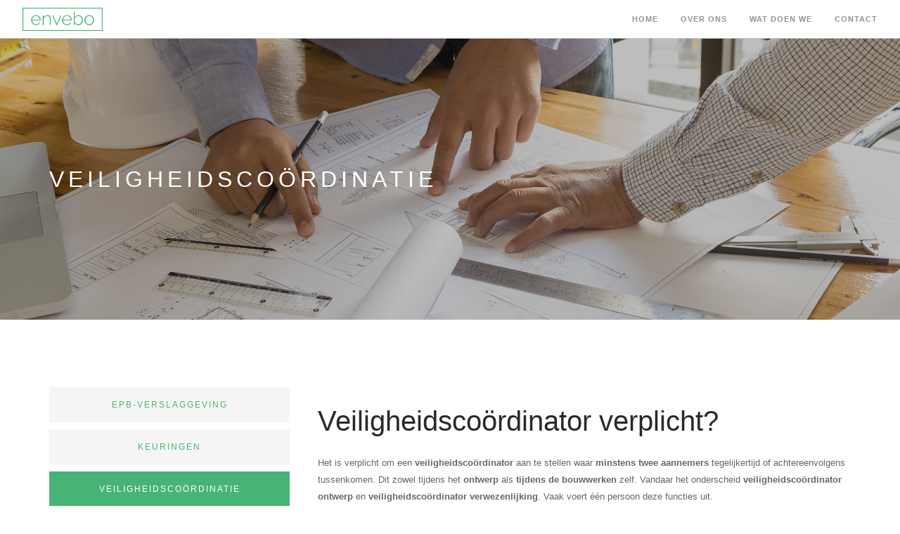

--- FILE ---
content_type: text/html; charset=UTF-8
request_url: https://www.bouwadviespv.be/wat-doen-we/veiligheidscoordinatie/
body_size: 6537
content:


<!doctype html>
<html lang="en">
    <head>
        <meta charset="utf-8">
        <title>Envebo  &raquo; Veiligheidscoördinatie</title>
        <meta name="viewport" content="width=device-width, initial-scale=1.0">
        <link href="https://www.bouwadviespv.be/wp-content/themes/envebo/css/font-awesome.min.css" rel="stylesheet" type="text/css" media="all">
        <link href="https://www.bouwadviespv.be/wp-content/themes/envebo/css/themify-icons.css" rel="stylesheet" type="text/css" media="all" />
        <link href="https://www.bouwadviespv.be/wp-content/themes/envebo/css/bootstrap.css" rel="stylesheet" type="text/css" media="all" />
        <link href="https://www.bouwadviespv.be/wp-content/themes/envebo/css/theme.css?v=2" rel="stylesheet" type="text/css" media="all" />
        <link href="https://www.bouwadviespv.be/wp-content/themes/envebo/css/custom.css?v=2" rel="stylesheet" type="text/css" media="all" />
        <link href='http://fonts.googleapis.com/css?family=Lato:300,400%7CRaleway:100,400,300,500,600,700%7COpen+Sans:400,500,600' rel='stylesheet' type='text/css'>
	
		<meta name='robots' content='max-image-preview:large' />
<link rel='dns-prefetch' href='//secure.gravatar.com' />
<link rel='dns-prefetch' href='//s.w.org' />
<link rel='dns-prefetch' href='//v0.wordpress.com' />
<link rel='dns-prefetch' href='//i0.wp.com' />
<link rel='dns-prefetch' href='//c0.wp.com' />
<script type="text/javascript">
window._wpemojiSettings = {"baseUrl":"https:\/\/s.w.org\/images\/core\/emoji\/13.1.0\/72x72\/","ext":".png","svgUrl":"https:\/\/s.w.org\/images\/core\/emoji\/13.1.0\/svg\/","svgExt":".svg","source":{"concatemoji":"https:\/\/www.bouwadviespv.be\/wp-includes\/js\/wp-emoji-release.min.js?ver=5.9.12"}};
/*! This file is auto-generated */
!function(e,a,t){var n,r,o,i=a.createElement("canvas"),p=i.getContext&&i.getContext("2d");function s(e,t){var a=String.fromCharCode;p.clearRect(0,0,i.width,i.height),p.fillText(a.apply(this,e),0,0);e=i.toDataURL();return p.clearRect(0,0,i.width,i.height),p.fillText(a.apply(this,t),0,0),e===i.toDataURL()}function c(e){var t=a.createElement("script");t.src=e,t.defer=t.type="text/javascript",a.getElementsByTagName("head")[0].appendChild(t)}for(o=Array("flag","emoji"),t.supports={everything:!0,everythingExceptFlag:!0},r=0;r<o.length;r++)t.supports[o[r]]=function(e){if(!p||!p.fillText)return!1;switch(p.textBaseline="top",p.font="600 32px Arial",e){case"flag":return s([127987,65039,8205,9895,65039],[127987,65039,8203,9895,65039])?!1:!s([55356,56826,55356,56819],[55356,56826,8203,55356,56819])&&!s([55356,57332,56128,56423,56128,56418,56128,56421,56128,56430,56128,56423,56128,56447],[55356,57332,8203,56128,56423,8203,56128,56418,8203,56128,56421,8203,56128,56430,8203,56128,56423,8203,56128,56447]);case"emoji":return!s([10084,65039,8205,55357,56613],[10084,65039,8203,55357,56613])}return!1}(o[r]),t.supports.everything=t.supports.everything&&t.supports[o[r]],"flag"!==o[r]&&(t.supports.everythingExceptFlag=t.supports.everythingExceptFlag&&t.supports[o[r]]);t.supports.everythingExceptFlag=t.supports.everythingExceptFlag&&!t.supports.flag,t.DOMReady=!1,t.readyCallback=function(){t.DOMReady=!0},t.supports.everything||(n=function(){t.readyCallback()},a.addEventListener?(a.addEventListener("DOMContentLoaded",n,!1),e.addEventListener("load",n,!1)):(e.attachEvent("onload",n),a.attachEvent("onreadystatechange",function(){"complete"===a.readyState&&t.readyCallback()})),(n=t.source||{}).concatemoji?c(n.concatemoji):n.wpemoji&&n.twemoji&&(c(n.twemoji),c(n.wpemoji)))}(window,document,window._wpemojiSettings);
</script>
<style type="text/css">
img.wp-smiley,
img.emoji {
	display: inline !important;
	border: none !important;
	box-shadow: none !important;
	height: 1em !important;
	width: 1em !important;
	margin: 0 0.07em !important;
	vertical-align: -0.1em !important;
	background: none !important;
	padding: 0 !important;
}
</style>
	<link rel='stylesheet' id='wp-block-library-css'  href='https://c0.wp.com/c/5.9.12/wp-includes/css/dist/block-library/style.min.css' type='text/css' media='all' />
<style id='wp-block-library-inline-css' type='text/css'>
.has-text-align-justify{text-align:justify;}
</style>
<link rel='stylesheet' id='mediaelement-css'  href='https://c0.wp.com/c/5.9.12/wp-includes/js/mediaelement/mediaelementplayer-legacy.min.css' type='text/css' media='all' />
<link rel='stylesheet' id='wp-mediaelement-css'  href='https://c0.wp.com/c/5.9.12/wp-includes/js/mediaelement/wp-mediaelement.min.css' type='text/css' media='all' />
<style id='global-styles-inline-css' type='text/css'>
body{--wp--preset--color--black: #000000;--wp--preset--color--cyan-bluish-gray: #abb8c3;--wp--preset--color--white: #ffffff;--wp--preset--color--pale-pink: #f78da7;--wp--preset--color--vivid-red: #cf2e2e;--wp--preset--color--luminous-vivid-orange: #ff6900;--wp--preset--color--luminous-vivid-amber: #fcb900;--wp--preset--color--light-green-cyan: #7bdcb5;--wp--preset--color--vivid-green-cyan: #00d084;--wp--preset--color--pale-cyan-blue: #8ed1fc;--wp--preset--color--vivid-cyan-blue: #0693e3;--wp--preset--color--vivid-purple: #9b51e0;--wp--preset--gradient--vivid-cyan-blue-to-vivid-purple: linear-gradient(135deg,rgba(6,147,227,1) 0%,rgb(155,81,224) 100%);--wp--preset--gradient--light-green-cyan-to-vivid-green-cyan: linear-gradient(135deg,rgb(122,220,180) 0%,rgb(0,208,130) 100%);--wp--preset--gradient--luminous-vivid-amber-to-luminous-vivid-orange: linear-gradient(135deg,rgba(252,185,0,1) 0%,rgba(255,105,0,1) 100%);--wp--preset--gradient--luminous-vivid-orange-to-vivid-red: linear-gradient(135deg,rgba(255,105,0,1) 0%,rgb(207,46,46) 100%);--wp--preset--gradient--very-light-gray-to-cyan-bluish-gray: linear-gradient(135deg,rgb(238,238,238) 0%,rgb(169,184,195) 100%);--wp--preset--gradient--cool-to-warm-spectrum: linear-gradient(135deg,rgb(74,234,220) 0%,rgb(151,120,209) 20%,rgb(207,42,186) 40%,rgb(238,44,130) 60%,rgb(251,105,98) 80%,rgb(254,248,76) 100%);--wp--preset--gradient--blush-light-purple: linear-gradient(135deg,rgb(255,206,236) 0%,rgb(152,150,240) 100%);--wp--preset--gradient--blush-bordeaux: linear-gradient(135deg,rgb(254,205,165) 0%,rgb(254,45,45) 50%,rgb(107,0,62) 100%);--wp--preset--gradient--luminous-dusk: linear-gradient(135deg,rgb(255,203,112) 0%,rgb(199,81,192) 50%,rgb(65,88,208) 100%);--wp--preset--gradient--pale-ocean: linear-gradient(135deg,rgb(255,245,203) 0%,rgb(182,227,212) 50%,rgb(51,167,181) 100%);--wp--preset--gradient--electric-grass: linear-gradient(135deg,rgb(202,248,128) 0%,rgb(113,206,126) 100%);--wp--preset--gradient--midnight: linear-gradient(135deg,rgb(2,3,129) 0%,rgb(40,116,252) 100%);--wp--preset--duotone--dark-grayscale: url('#wp-duotone-dark-grayscale');--wp--preset--duotone--grayscale: url('#wp-duotone-grayscale');--wp--preset--duotone--purple-yellow: url('#wp-duotone-purple-yellow');--wp--preset--duotone--blue-red: url('#wp-duotone-blue-red');--wp--preset--duotone--midnight: url('#wp-duotone-midnight');--wp--preset--duotone--magenta-yellow: url('#wp-duotone-magenta-yellow');--wp--preset--duotone--purple-green: url('#wp-duotone-purple-green');--wp--preset--duotone--blue-orange: url('#wp-duotone-blue-orange');--wp--preset--font-size--small: 13px;--wp--preset--font-size--medium: 20px;--wp--preset--font-size--large: 36px;--wp--preset--font-size--x-large: 42px;}.has-black-color{color: var(--wp--preset--color--black) !important;}.has-cyan-bluish-gray-color{color: var(--wp--preset--color--cyan-bluish-gray) !important;}.has-white-color{color: var(--wp--preset--color--white) !important;}.has-pale-pink-color{color: var(--wp--preset--color--pale-pink) !important;}.has-vivid-red-color{color: var(--wp--preset--color--vivid-red) !important;}.has-luminous-vivid-orange-color{color: var(--wp--preset--color--luminous-vivid-orange) !important;}.has-luminous-vivid-amber-color{color: var(--wp--preset--color--luminous-vivid-amber) !important;}.has-light-green-cyan-color{color: var(--wp--preset--color--light-green-cyan) !important;}.has-vivid-green-cyan-color{color: var(--wp--preset--color--vivid-green-cyan) !important;}.has-pale-cyan-blue-color{color: var(--wp--preset--color--pale-cyan-blue) !important;}.has-vivid-cyan-blue-color{color: var(--wp--preset--color--vivid-cyan-blue) !important;}.has-vivid-purple-color{color: var(--wp--preset--color--vivid-purple) !important;}.has-black-background-color{background-color: var(--wp--preset--color--black) !important;}.has-cyan-bluish-gray-background-color{background-color: var(--wp--preset--color--cyan-bluish-gray) !important;}.has-white-background-color{background-color: var(--wp--preset--color--white) !important;}.has-pale-pink-background-color{background-color: var(--wp--preset--color--pale-pink) !important;}.has-vivid-red-background-color{background-color: var(--wp--preset--color--vivid-red) !important;}.has-luminous-vivid-orange-background-color{background-color: var(--wp--preset--color--luminous-vivid-orange) !important;}.has-luminous-vivid-amber-background-color{background-color: var(--wp--preset--color--luminous-vivid-amber) !important;}.has-light-green-cyan-background-color{background-color: var(--wp--preset--color--light-green-cyan) !important;}.has-vivid-green-cyan-background-color{background-color: var(--wp--preset--color--vivid-green-cyan) !important;}.has-pale-cyan-blue-background-color{background-color: var(--wp--preset--color--pale-cyan-blue) !important;}.has-vivid-cyan-blue-background-color{background-color: var(--wp--preset--color--vivid-cyan-blue) !important;}.has-vivid-purple-background-color{background-color: var(--wp--preset--color--vivid-purple) !important;}.has-black-border-color{border-color: var(--wp--preset--color--black) !important;}.has-cyan-bluish-gray-border-color{border-color: var(--wp--preset--color--cyan-bluish-gray) !important;}.has-white-border-color{border-color: var(--wp--preset--color--white) !important;}.has-pale-pink-border-color{border-color: var(--wp--preset--color--pale-pink) !important;}.has-vivid-red-border-color{border-color: var(--wp--preset--color--vivid-red) !important;}.has-luminous-vivid-orange-border-color{border-color: var(--wp--preset--color--luminous-vivid-orange) !important;}.has-luminous-vivid-amber-border-color{border-color: var(--wp--preset--color--luminous-vivid-amber) !important;}.has-light-green-cyan-border-color{border-color: var(--wp--preset--color--light-green-cyan) !important;}.has-vivid-green-cyan-border-color{border-color: var(--wp--preset--color--vivid-green-cyan) !important;}.has-pale-cyan-blue-border-color{border-color: var(--wp--preset--color--pale-cyan-blue) !important;}.has-vivid-cyan-blue-border-color{border-color: var(--wp--preset--color--vivid-cyan-blue) !important;}.has-vivid-purple-border-color{border-color: var(--wp--preset--color--vivid-purple) !important;}.has-vivid-cyan-blue-to-vivid-purple-gradient-background{background: var(--wp--preset--gradient--vivid-cyan-blue-to-vivid-purple) !important;}.has-light-green-cyan-to-vivid-green-cyan-gradient-background{background: var(--wp--preset--gradient--light-green-cyan-to-vivid-green-cyan) !important;}.has-luminous-vivid-amber-to-luminous-vivid-orange-gradient-background{background: var(--wp--preset--gradient--luminous-vivid-amber-to-luminous-vivid-orange) !important;}.has-luminous-vivid-orange-to-vivid-red-gradient-background{background: var(--wp--preset--gradient--luminous-vivid-orange-to-vivid-red) !important;}.has-very-light-gray-to-cyan-bluish-gray-gradient-background{background: var(--wp--preset--gradient--very-light-gray-to-cyan-bluish-gray) !important;}.has-cool-to-warm-spectrum-gradient-background{background: var(--wp--preset--gradient--cool-to-warm-spectrum) !important;}.has-blush-light-purple-gradient-background{background: var(--wp--preset--gradient--blush-light-purple) !important;}.has-blush-bordeaux-gradient-background{background: var(--wp--preset--gradient--blush-bordeaux) !important;}.has-luminous-dusk-gradient-background{background: var(--wp--preset--gradient--luminous-dusk) !important;}.has-pale-ocean-gradient-background{background: var(--wp--preset--gradient--pale-ocean) !important;}.has-electric-grass-gradient-background{background: var(--wp--preset--gradient--electric-grass) !important;}.has-midnight-gradient-background{background: var(--wp--preset--gradient--midnight) !important;}.has-small-font-size{font-size: var(--wp--preset--font-size--small) !important;}.has-medium-font-size{font-size: var(--wp--preset--font-size--medium) !important;}.has-large-font-size{font-size: var(--wp--preset--font-size--large) !important;}.has-x-large-font-size{font-size: var(--wp--preset--font-size--x-large) !important;}
</style>
<link rel='stylesheet' id='contact-form-7-css'  href='https://www.bouwadviespv.be/wp-content/plugins/contact-form-7/includes/css/styles.css?ver=5.5.4' type='text/css' media='all' />
<link rel='stylesheet' id='jetpack_css-css'  href='https://c0.wp.com/p/jetpack/10.6/css/jetpack.css' type='text/css' media='all' />
<link rel="https://api.w.org/" href="https://www.bouwadviespv.be/wp-json/" /><link rel="alternate" type="application/json" href="https://www.bouwadviespv.be/wp-json/wp/v2/pages/34" /><link rel="EditURI" type="application/rsd+xml" title="RSD" href="https://www.bouwadviespv.be/xmlrpc.php?rsd" />
<link rel="wlwmanifest" type="application/wlwmanifest+xml" href="https://www.bouwadviespv.be/wp-includes/wlwmanifest.xml" /> 
<meta name="generator" content="WordPress 5.9.12" />
<link rel="canonical" href="https://www.bouwadviespv.be/wat-doen-we/veiligheidscoordinatie/" />
<link rel='shortlink' href='https://wp.me/PdICum-y' />
<link rel="alternate" type="application/json+oembed" href="https://www.bouwadviespv.be/wp-json/oembed/1.0/embed?url=https%3A%2F%2Fwww.bouwadviespv.be%2Fwat-doen-we%2Fveiligheidscoordinatie%2F" />
<link rel="alternate" type="text/xml+oembed" href="https://www.bouwadviespv.be/wp-json/oembed/1.0/embed?url=https%3A%2F%2Fwww.bouwadviespv.be%2Fwat-doen-we%2Fveiligheidscoordinatie%2F&#038;format=xml" />
<style type='text/css'>img#wpstats{display:none}</style>
	
<!-- Jetpack Open Graph Tags -->
<meta property="og:type" content="article" />
<meta property="og:title" content="Veiligheidscoördinatie" />
<meta property="og:url" content="https://www.bouwadviespv.be/wat-doen-we/veiligheidscoordinatie/" />
<meta property="og:description" content="Veiligheidscoördinator verplicht? Het is verplicht om een veiligheidscoördinator aan te stellen waar minstens twee aannemers tegelijkertijd of achtereenvolgens tussenkomen. Dit zowel tijdens het on…" />
<meta property="article:published_time" content="2018-12-12T20:29:55+00:00" />
<meta property="article:modified_time" content="2019-01-21T22:24:21+00:00" />
<meta property="og:site_name" content="Envebo" />
<meta property="og:image" content="https://s0.wp.com/i/blank.jpg" />
<meta property="og:image:alt" content="" />
<meta name="twitter:text:title" content="Veiligheidscoördinatie" />
<meta name="twitter:card" content="summary" />

<!-- End Jetpack Open Graph Tags -->
	</head>
    <body>
				
		<div class="nav-container">
            <nav class="fixed outOfSight scrolled">
		        <div class="nav-bar">
		            <div class="module left">
		                <a href="/">
		                    <img class="logo logo-light" alt="Envebo" src="https://www.bouwadviespv.be/wp-content/themes/envebo/img/envebo-logo-wit.png">
		                    <div class="vnu"><img class="logo logo-dark" alt="Envebo" src="https://www.bouwadviespv.be/wp-content/themes/envebo/img/envebo-logo.png"></div>
		                </a>
		            </div>
		            <div class="module widget-handle mobile-toggle right visible-sm visible-xs">
		                <i class="ti-menu"></i>
		            </div>
		            <div class="module-group right">
		                <div class="module left">
                        <div class="menu-main-menu-container"><ul id="menu-main-menu" class="menu"><li id="menu-item-29" class="menu-item menu-item-type-custom menu-item-object-custom menu-item-29"><a href="/">Home</a></li>
<li id="menu-item-24" class="menu-item menu-item-type-post_type menu-item-object-page menu-item-24"><a href="https://www.bouwadviespv.be/over-ons/">Over ons</a></li>
<li id="menu-item-25" class="menu-item menu-item-type-post_type menu-item-object-page current-page-ancestor current-menu-ancestor current-menu-parent current-page-parent current_page_parent current_page_ancestor menu-item-has-children menu-item-25"><a href="https://www.bouwadviespv.be/wat-doen-we/">Wat doen we</a>
<ul class="sub-menu">
	<li id="menu-item-154" class="menu-item menu-item-type-post_type menu-item-object-page menu-item-154"><a href="https://www.bouwadviespv.be/wat-doen-we/epb-verslaggeving/">EPB-verslaggeving</a></li>
	<li id="menu-item-153" class="menu-item menu-item-type-post_type menu-item-object-page current-menu-item page_item page-item-34 current_page_item menu-item-153"><a href="https://www.bouwadviespv.be/wat-doen-we/veiligheidscoordinatie/" aria-current="page">Veiligheidscoördinatie</a></li>
	<li id="menu-item-150" class="menu-item menu-item-type-post_type menu-item-object-page menu-item-has-children menu-item-150"><a href="https://www.bouwadviespv.be/wat-doen-we/ventilatie/">Ventilatie</a>
	<ul class="sub-menu">
		<li id="menu-item-152" class="menu-item menu-item-type-post_type menu-item-object-page menu-item-152"><a href="https://www.bouwadviespv.be/wat-doen-we/ventilatie/ventilatie-verslaggeving/">Ventilatie verslaggeving</a></li>
		<li id="menu-item-151" class="menu-item menu-item-type-post_type menu-item-object-page menu-item-151"><a href="https://www.bouwadviespv.be/wat-doen-we/ventilatie/meten-van-mechanische-ventilatie/">Meten van mechanische ventilatie debieten</a></li>
		<li id="menu-item-252" class="menu-item menu-item-type-post_type menu-item-object-page menu-item-252"><a href="https://www.bouwadviespv.be/wat-doen-we/ventilatie/inregelen-van-mechanische-ventilatie/">Inregelen van mechanische ventilatie</a></li>
	</ul>
</li>
	<li id="menu-item-262" class="menu-item menu-item-type-post_type menu-item-object-page menu-item-has-children menu-item-262"><a href="https://www.bouwadviespv.be/wat-doen-we/keuringen/">Keuringen</a>
	<ul class="sub-menu">
		<li id="menu-item-155" class="menu-item menu-item-type-post_type menu-item-object-page menu-item-155"><a href="https://www.bouwadviespv.be/wat-doen-we/keuringen/riolering/">Keuren van privéwaterafvoer (riolering) in Vlaanderen</a></li>
		<li id="menu-item-253" class="menu-item menu-item-type-post_type menu-item-object-page menu-item-253"><a href="https://www.bouwadviespv.be/wat-doen-we/keuringen/binneninstallaties/">keuren van binneninstallaties</a></li>
	</ul>
</li>
	<li id="menu-item-254" class="menu-item menu-item-type-post_type menu-item-object-page menu-item-254"><a href="https://www.bouwadviespv.be/wat-doen-we/warmteverliesberekening/">Warmteverliesberekening</a></li>
</ul>
</li>
<li id="menu-item-26" class="menu-item menu-item-type-post_type menu-item-object-page menu-item-26"><a href="https://www.bouwadviespv.be/contact/">Contact</a></li>
</ul></div>
		                    <!--<<ul class="menu">
		                        <li>
		                            <a href="/">Home<br></a>
                                </li>
                                
                                li class="vpf">
		                            <a href="#">wat doen we<br><br></a>
		                        </li><li class="vpf">
		                            <a href="#">Over ons<br></a>
		                        </li><li class="vpf">
		                            <a href="#">Contact<br></a>
		                        </li>
		                        
		                        
		                    </ul>-->
		                </div>
		                
		                
		            </div>
		            
		        </div>
		    </nav>
        </div>
        
		<div class="main-container">
<section class="page-title page-title-2 image-bg overlay parallax">
    <div class="background-image-holder">
	    <img class="background-image" src="/wp-content/themes/envebo/img/AdobeStock_125388878.jpeg"/>
    </div>
    <div class="container">
        <div class="row">
            <div class="col-md-6">
                <h3 class="uppercase mb0">Veiligheidscoördinatie</h3>
            </div>
            
        </div>
        
    </div>
		        
</section>
            
<section>
    <div class="container">
        <div class="row">
            <div class="col-sm-12">
                <div class="sub-menu-container">
                                        <ul class="sub-menu-items"> 
                                        <li class="">
                            <a href="https://www.bouwadviespv.be/wat-doen-we/epb-verslaggeving/" title="EPB-verslaggeving">
                            <span>EPB-verslaggeving</span>
                            </a>
                    </li>
                                        <li class="">
                            <a href="https://www.bouwadviespv.be/wat-doen-we/keuringen/" title="Keuringen">
                            <span>Keuringen</span>
                            </a>
                    </li>
                                        <li class="active">
                            <a href="https://www.bouwadviespv.be/wat-doen-we/veiligheidscoordinatie/" title="Veiligheidscoördinatie">
                            <span>Veiligheidscoördinatie</span>
                            </a>
                    </li>
                                        <li class="">
                            <a href="https://www.bouwadviespv.be/wat-doen-we/ventilatie/" title="Ventilatie">
                            <span>Ventilatie</span>
                            </a>
                    </li>
                                        <li class="">
                            <a href="https://www.bouwadviespv.be/wat-doen-we/warmteverliesberekening/" title="Warmteverliesberekening">
                            <span>Warmteverliesberekening</span>
                            </a>
                    </li>
                                        </ul>

                    <div class="sub-menu-content">
                    
<p></p>



<h2>Veiligheidscoördinator verplicht?</h2>



<p>Het is verplicht om een <strong>veiligheidscoördinator</strong> aan te stellen waar <strong>minstens twee aannemers</strong> tegelijkertijd of achtereenvolgens tussenkomen. Dit zowel tijdens het <strong>ontwerp</strong> als <strong>tijdens de bouwwerken</strong> zelf. Vandaar het onderscheid <strong>veiligheidscoördinator ontwerp</strong> en <strong>veiligheidscoördinator verwezenlijking</strong>. Vaak voert één persoon deze functies uit.</p>



<h2>Taken van de veiligheidscoördinator</h2>



<p>De veiligheidscoördinator ontwerp <strong>detecteert alle risicovolle elementen. </strong>Hij&nbsp;stelt in functie hiervan een <strong>veiligheids- en gezondheidsplan (VG-plan)</strong> op. Deze bevatten de te nemen maatregelen en tips aangaande veiligheid. Verder moet de VCO&nbsp;het <strong>postinterventiedossier</strong> en het <strong>coördinatiedagboek</strong> openen.</p>



<p>De veiligheidscoördinator verwezenlijking voert&nbsp;regelmatig <strong>werfbezoeken</strong> uit. Deze bezoeken zijn er om na te gaan of de werken op een veilige manier gebeuren. De opmerkingen of verbeterpunten houdt hij bij in een coördinatiedagboek. De coördinator verstuurt het&nbsp;<strong>werfverslag</strong>&nbsp;hierna aan de architect, bouwheer en alle aannemers. Verder vult de veiligheidscoördinator het veiligheids- en gezondheidsplan en het postinterventiedossier aan tijdens de werken.</p>



<h2>Aanstelling van de veiligheidscoordinator</h2>



<p>Bij kleine bouwwerken (&lt; 500 m²) is het verplicht dat de <strong>coördinator&nbsp;wordt aangesteld door de architect. </strong>Dit is&nbsp;echter steeds&nbsp;<strong>voor rekening van de bouwheer</strong>. Daarom dienen beide partijen de overeenkomsten met de veiligheidscoördinator mee te ondertekenen.&nbsp; In de praktijk is het echter dikwijls de bouwheer of opdrachtgever die op zoek gaat naar een veiligheidscoördinator.</p>



<h2>Postinterventiedossier</h2>



<p>Op het einde van de werken maken wij&nbsp; het&nbsp;<strong>postinterventiedossier (PID)</strong>&nbsp;op. Dit bevat nuttige documentatie om<strong> latere interventies</strong> aan het bouwwerk te vereenvoudigen. Het doel hiervan is om de betrokken personen op een eenvoudige manier te informeren over de structuren van het gebouw. Verder krijgt de bouwheer een idee van de <strong>gebruikte materialen</strong>.&nbsp;Bij eventuele verkoop zal de notaris het postinterventiedossier toevoegen aan de verkoopakte.</p>



<h2>Prijs</h2>



<p></p>



<p>De <strong>kosten</strong> voor de veiligheidscoördinatie zijn <strong>afhankelijk van de omvang</strong>, de aard en de duur van de werken. Gelieve bij een <strong><a href="/contact/">offerteaanvraag</a></strong><a href="/contact/"> </a>daarom steeds de plannen toe te voegen én volgende gegevens te vermelden:</p>



<ul><li>aard van het bouwwerk (nieuwbouw, verbouwing, …);</li><li>vermoedelijke duur van de werken.</li></ul>
                    </div>
                </div>
            </div>          
        </div>
    </div>
</section>


        <footer class="footer-2 bg-dark text-center-xs">
				<div class="container">
					<div class="row">
						<div class="col-sm-4">
							<a href="#"><img class="image-xxs fade-half" alt="Envebo" src="https://www.bouwadviespv.be/wp-content/themes/envebo/img/envebo-logo-wit.png"></a>
						</div>
					
						<div class="col-sm-4 text-center">
							<ul class="list-inline fade-half">
								<li><i class="fa fa-phone"></i> +32 470 25 05 30</li>
								<li><a href="mailto:info@envebo.net"><i class="fa fa-enveloppe-o"></i> info@envebo.net</a></li>
								<li><a href="/privacy/">privacy</a></li>
							</ul>
						</div>
					
						<div class="col-sm-4 text-right text-center-xs">
							<ul class="list-inline social-list">
								<!--<li><a href="#"><i class="ti-twitter-alt"></i></a></li>
								<li><a href="#"><i class="ti-facebook"></i></a></li>-->
								
								<li><a href="https://www.linkedin.com/in/paul-vermeiren-28130586/"><i class="ti ti-linkedin"></i></a></li>
							</ul>
						</div>
					</div>
				</div>
            </footer>
        </div>
		
				
		<script src="https://www.bouwadviespv.be/wp-content/themes/envebo/js/jquery.min.js"></script>
        <script src="https://www.bouwadviespv.be/wp-content/themes/envebo/js/bootstrap.min.js"></script>
        <script src="https://www.bouwadviespv.be/wp-content/themes/envebo/js/smooth-scroll.min.js"></script>
        <script src="https://www.bouwadviespv.be/wp-content/themes/envebo/js/parallax.js"></script>
        <script src="https://www.bouwadviespv.be/wp-content/themes/envebo/js/scripts.js"></script>

        <script type='text/javascript' src='https://c0.wp.com/p/jetpack/10.6/_inc/build/photon/photon.min.js' id='jetpack-photon-js'></script>
<script type='text/javascript' src='https://c0.wp.com/c/5.9.12/wp-includes/js/dist/vendor/regenerator-runtime.min.js' id='regenerator-runtime-js'></script>
<script type='text/javascript' src='https://c0.wp.com/c/5.9.12/wp-includes/js/dist/vendor/wp-polyfill.min.js' id='wp-polyfill-js'></script>
<script type='text/javascript' id='contact-form-7-js-extra'>
/* <![CDATA[ */
var wpcf7 = {"api":{"root":"https:\/\/www.bouwadviespv.be\/wp-json\/","namespace":"contact-form-7\/v1"}};
/* ]]> */
</script>
<script type='text/javascript' src='https://www.bouwadviespv.be/wp-content/plugins/contact-form-7/includes/js/index.js?ver=5.5.4' id='contact-form-7-js'></script>
<script src='https://stats.wp.com/e-202603.js' defer></script>
<script>
	_stq = window._stq || [];
	_stq.push([ 'view', {v:'ext',j:'1:10.6',blog:'202726754',post:'34',tz:'0',srv:'www.bouwadviespv.be'} ]);
	_stq.push([ 'clickTrackerInit', '202726754', '34' ]);
</script>
 

    </body>
</html>

--- FILE ---
content_type: text/css
request_url: https://www.bouwadviespv.be/wp-content/themes/envebo/css/custom.css?v=2
body_size: 756
content:
.wpforms-field.wpforms-field-hp {
  display: none;
}
.sub-menu-container .sub-menu-content {
  text-align: left;
  padding-left: 40px;
  width: 70%;
  float: left;
}
.sub-menu-container .sub-menu-items {
  display: block;
  width: 30%;
  float: left;
}
.sub-menu-container .sub-menu-items li {
  display: block;
  margin-bottom: 10px;
}
.sub-menu-container .sub-menu-items a {
  font-family: "Raleway", "Helvetica Neue", Helvetica, Arial, sans-serif;
  font-size: 12px;
  line-height: 24px;
  text-transform: uppercase;
  letter-spacing: 2px;
  font-weight: 700;
  padding: 13px;
  display: block;
  text-align: center;
  background: #f5f5f5;
  -webkit-touch-callout: none;
  -webkit-user-select: none;
  -khtml-user-select: none;
  -moz-user-select: none;
  -ms-user-select: none;
  user-select: none;
  transition: all 0.3s ease;
  -webkit-transition: all 0.3s ease;
  -moz-transition: all 0.3s ease;
}
.sub-menu-container .sub-menu-items li.active a {
  background: #47b475;
  color: #fff;
}
.customize-support.nav-is-overlay .nav-container nav {
  top: 15px;
}

.feature.feature-2 p{
	max-width:340px;
	margin:0 auto;
	margin-bottom:8px;
}

.feature.feature-2.first-row{
	padding-bottom:15px;
	margin-bottom:30px;
	border-bottom:solid 1px #cccccc;
}

.feature.feature-2 .wp-block-column:last-child{
	margin-right:0;
}


@media (max-width: 767px){
	.feature.feature-2 .wp-block-column{
		margin:0 0 50px 0;
		padding:0 50px;
		width:100%;
		flex-basis:none;
	}
	
	.feature.feature-2 i{
		width:40px; 
		height:40px;
		line-height:40px;
		margin-bottom:-5px;
	}
}

.wp-contact-form-7 form p{
	margin-bottom:8px;
}

.wp-contact-form-7 form label{
	display:block;
}

.wp-contact-form-7 .wpcf7-submit{
	margin-bottom:2px;
}

.wp-contact-form-7 .extra-info{
	font-size:0.8em;
	color:#888888;
	display:block;
}

input.wpcf7-not-valid,
textarea.wpcf7-not-valid{
	border:solid 1px #f00!important;
}

.grecaptcha-badge{
	display:none!important;
}


